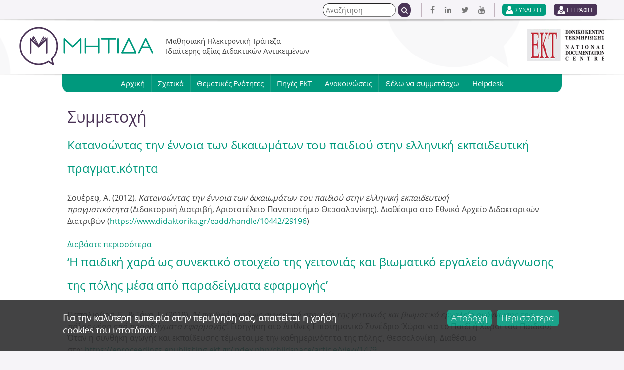

--- FILE ---
content_type: text/html; charset=utf-8
request_url: http://www.mitida.gr/el/tags/symmetohi
body_size: 24944
content:
<!DOCTYPE html>
<!--[if IEMobile 7]><html class="iem7"  lang="el" dir="ltr"><![endif]-->
<!--[if lte IE 6]><html class="lt-ie9 lt-ie8 lt-ie7"  lang="el" dir="ltr"><![endif]-->
<!--[if (IE 7)&(!IEMobile)]><html class="lt-ie9 lt-ie8"  lang="el" dir="ltr"><![endif]-->
<!--[if IE 8]><html class="lt-ie9"  lang="el" dir="ltr"><![endif]-->
<!--[if (gte IE 9)|(gt IEMobile 7)]><!--><html  lang="el" dir="ltr" prefix="content: http://purl.org/rss/1.0/modules/content/ dc: http://purl.org/dc/terms/ foaf: http://xmlns.com/foaf/0.1/ og: http://ogp.me/ns# rdfs: http://www.w3.org/2000/01/rdf-schema# sioc: http://rdfs.org/sioc/ns# sioct: http://rdfs.org/sioc/types# skos: http://www.w3.org/2004/02/skos/core# xsd: http://www.w3.org/2001/XMLSchema#"><!--<![endif]-->

<head>
  <meta charset="utf-8" />
<meta about="/el/tags/symmetohi" typeof="skos:Concept" property="rdfs:label skos:prefLabel" content="Συμμετοχή" />
<link rel="shortcut icon" href="http://www.mitida.gr/sites/default/files/favicon_0.ico" type="image/vnd.microsoft.icon" />
<link rel="shortlink" href="/el/taxonomy/term/375" />
<link rel="canonical" href="/el/tags/symmetohi" />
<meta name="Generator" content="Drupal 7 (http://drupal.org)" />
<link rel="alternate" type="application/rss+xml" title="RSS - Συμμετοχή" href="http://www.mitida.gr/el/taxonomy/term/375/feed" />
  <title>Συμμετοχή | ΜΗΤΙΔΑ</title>

      <meta name="MobileOptimized" content="width">
    <meta name="HandheldFriendly" content="true">
    <meta name="viewport" content="width=device-width, maximum-scale=1.0">
    <meta http-equiv="cleartype" content="on">

  <style>
@import url("http://www.mitida.gr/modules/system/system.base.css?q9g74z");
</style>
<style>
@import url("http://www.mitida.gr/modules/comment/comment.css?q9g74z");
@import url("http://www.mitida.gr/modules/field/theme/field.css?q9g74z");
@import url("http://www.mitida.gr/sites/all/modules/field_hidden/field_hidden.css?q9g74z");
@import url("http://www.mitida.gr/modules/node/node.css?q9g74z");
@import url("http://www.mitida.gr/modules/search/search.css?q9g74z");
@import url("http://www.mitida.gr/modules/user/user.css?q9g74z");
@import url("http://www.mitida.gr/sites/all/modules/views/css/views.css?q9g74z");
</style>
<style>
@import url("http://www.mitida.gr/sites/all/modules/ctools/css/ctools.css?q9g74z");
@import url("http://www.mitida.gr/sites/all/modules/shib_auth/shib_auth.css?q9g74z");
@import url("http://www.mitida.gr/sites/all/modules/eu_cookie_compliance/css/eu_cookie_compliance.css?q9g74z");
@import url("http://www.mitida.gr/modules/taxonomy/taxonomy.css?q9g74z");
@import url("http://www.mitida.gr/sites/all/libraries/fontawesome/css/font-awesome.css?q9g74z");
</style>
<style>#sliding-popup.sliding-popup-bottom,#sliding-popup.sliding-popup-bottom .eu-cookie-withdraw-banner,.eu-cookie-withdraw-tab{background:#0779bf;}#sliding-popup.sliding-popup-bottom.eu-cookie-withdraw-wrapper{background:transparent}#sliding-popup .popup-content #popup-text h1,#sliding-popup .popup-content #popup-text h2,#sliding-popup .popup-content #popup-text h3,#sliding-popup .popup-content #popup-text p,#sliding-popup label,#sliding-popup div,.eu-cookie-compliance-secondary-button,.eu-cookie-withdraw-tab{color:#fff !important;}.eu-cookie-withdraw-tab{border-color:#fff;}
</style>
<style>
@import url("http://www.mitida.gr/sites/all/themes/ekt/css/styles.css?q9g74z");
@import url("http://www.mitida.gr/sites/all/themes/ekt/css/animate.css?q9g74z");
@import url("http://www.mitida.gr/sites/all/themes/ekt/css/fonts.css?q9g74z");
@import url("http://www.mitida.gr/sites/all/themes/ekt/css/ekt.css?q9g74z");
</style>
  <script src="http://www.mitida.gr/sites/all/modules/jquery_update/replace/jquery/1.10/jquery.min.js?v=1.10.2"></script>
<script src="http://www.mitida.gr/misc/jquery-extend-3.4.0.js?v=1.10.2"></script>
<script src="http://www.mitida.gr/misc/jquery.once.js?v=1.2"></script>
<script src="http://www.mitida.gr/misc/drupal.js?q9g74z"></script>
<script src="http://www.mitida.gr/sites/all/modules/eu_cookie_compliance/js/jquery.cookie-1.4.1.min.js?v=1.4.1"></script>
<script src="http://www.mitida.gr/sites/default/files/languages/el_jTSjTJlZgz7Bcv9q_JuMirAp3YbukWzS-fe1ytOPRKQ.js?q9g74z"></script>
<script src="http://www.mitida.gr/sites/all/libraries/jquery.placeholder/jquery.placeholder.js?q9g74z"></script>
<script src="http://www.mitida.gr/sites/all/modules/form_placeholder/form_placeholder.js?q9g74z"></script>
<script src="http://www.mitida.gr/sites/all/themes/ekt/js/jquery.viewportchecker.js?q9g74z"></script>
<script src="http://www.mitida.gr/sites/all/themes/ekt/js/script.js?q9g74z"></script>
<script>jQuery.extend(Drupal.settings, {"basePath":"\/","pathPrefix":"el\/","ajaxPageState":{"theme":"ekt","theme_token":"wJENMJWbUCD3Bo1l0OC8Z394LP9M2GMYAzDddfWKyeM","js":{"0":1,"sites\/all\/modules\/eu_cookie_compliance\/js\/eu_cookie_compliance.js":1,"sites\/all\/modules\/jquery_update\/replace\/jquery\/1.10\/jquery.min.js":1,"misc\/jquery-extend-3.4.0.js":1,"misc\/jquery.once.js":1,"misc\/drupal.js":1,"sites\/all\/modules\/eu_cookie_compliance\/js\/jquery.cookie-1.4.1.min.js":1,"public:\/\/languages\/el_jTSjTJlZgz7Bcv9q_JuMirAp3YbukWzS-fe1ytOPRKQ.js":1,"sites\/all\/libraries\/jquery.placeholder\/jquery.placeholder.js":1,"sites\/all\/modules\/form_placeholder\/form_placeholder.js":1,"sites\/all\/themes\/ekt\/js\/jquery.viewportchecker.js":1,"sites\/all\/themes\/ekt\/js\/script.js":1},"css":{"modules\/system\/system.base.css":1,"modules\/system\/system.menus.css":1,"modules\/system\/system.messages.css":1,"modules\/system\/system.theme.css":1,"modules\/comment\/comment.css":1,"modules\/field\/theme\/field.css":1,"sites\/all\/modules\/field_hidden\/field_hidden.css":1,"modules\/node\/node.css":1,"modules\/search\/search.css":1,"modules\/user\/user.css":1,"sites\/all\/modules\/views\/css\/views.css":1,"sites\/all\/modules\/ctools\/css\/ctools.css":1,"sites\/all\/modules\/shib_auth\/shib_auth.css":1,"sites\/all\/modules\/eu_cookie_compliance\/css\/eu_cookie_compliance.css":1,"modules\/taxonomy\/taxonomy.css":1,"sites\/all\/libraries\/fontawesome\/css\/font-awesome.css":1,"0":1,"sites\/all\/themes\/ekt\/system.menus.css":1,"sites\/all\/themes\/ekt\/system.messages.css":1,"sites\/all\/themes\/ekt\/system.theme.css":1,"sites\/all\/themes\/ekt\/css\/styles.css":1,"sites\/all\/themes\/ekt\/css\/animate.css":1,"sites\/all\/themes\/ekt\/css\/fonts.css":1,"sites\/all\/themes\/ekt\/css\/ekt.css":1}},"eu_cookie_compliance":{"popup_enabled":1,"popup_agreed_enabled":0,"popup_hide_agreed":0,"popup_clicking_confirmation":1,"popup_scrolling_confirmation":0,"popup_html_info":"\u003Cdiv\u003E\n  \u003Cdiv class =\u0022popup-content info\u0022\u003E\n    \u003Cdiv id=\u0022popup-text\u0022\u003E\n      \u003Ch3\u003E\u0393\u03b9\u03b1 \u03c4\u03b7\u03bd \u03ba\u03b1\u03bb\u03cd\u03c4\u03b5\u03c1\u03b7 \u03b5\u03bc\u03c0\u03b5\u03b9\u03c1\u03af\u03b1 \u03c3\u03c4\u03b7\u03bd \u03c0\u03b5\u03c1\u03b9\u03ae\u03b3\u03b7\u03c3\u03b7 \u03c3\u03b1\u03c2, \u03b1\u03c0\u03b1\u03b9\u03c4\u03b5\u03af\u03c4\u03b1\u03b9 \u03b7 \u03c7\u03c1\u03ae\u03c3\u03b7 cookies \u03c4\u03bf\u03c5 \u03b9\u03c3\u03c4\u03bf\u03c4\u03cc\u03c0\u03bf\u03c5.\u003C\/h3\u003E\n    \u003C\/div\u003E\n    \u003Cdiv id=\u0022popup-buttons\u0022\u003E\n      \u003Cbutton type=\u0022button\u0022 class=\u0022agree-button eu-cookie-compliance-default-button\u0022\u003E\u0391\u03c0\u03bf\u03b4\u03bf\u03c7\u03ae\u003C\/button\u003E\n              \u003Cbutton type=\u0022button\u0022 class=\u0022find-more-button eu-cookie-compliance-more-button agree-button eu-cookie-compliance-default-button\u0022\u003E\u03a0\u03b5\u03c1\u03b9\u03c3\u03c3\u03cc\u03c4\u03b5\u03c1\u03b1\u003C\/button\u003E\n                \u003C\/div\u003E\n  \u003C\/div\u003E\n\u003C\/div\u003E","use_mobile_message":false,"mobile_popup_html_info":"\u003Cdiv\u003E\n  \u003Cdiv class =\u0022popup-content info\u0022\u003E\n    \u003Cdiv id=\u0022popup-text\u0022\u003E\n          \u003C\/div\u003E\n    \u003Cdiv id=\u0022popup-buttons\u0022\u003E\n      \u003Cbutton type=\u0022button\u0022 class=\u0022agree-button eu-cookie-compliance-default-button\u0022\u003E\u0391\u03c0\u03bf\u03b4\u03bf\u03c7\u03ae\u003C\/button\u003E\n              \u003Cbutton type=\u0022button\u0022 class=\u0022find-more-button eu-cookie-compliance-more-button agree-button eu-cookie-compliance-default-button\u0022\u003E\u03a0\u03b5\u03c1\u03b9\u03c3\u03c3\u03cc\u03c4\u03b5\u03c1\u03b1\u003C\/button\u003E\n                \u003C\/div\u003E\n  \u003C\/div\u003E\n\u003C\/div\u003E\n","mobile_breakpoint":"768","popup_html_agreed":"\u003Cdiv\u003E\n  \u003Cdiv class=\u0022popup-content agreed\u0022\u003E\n    \u003Cdiv id=\u0022popup-text\u0022\u003E\n      \u003Ch2\u003EThank you for accepting cookies\u003C\/h2\u003E\n\u003Cp\u003EYou can now hide this message or find out more about cookies.\u003C\/p\u003E\n    \u003C\/div\u003E\n    \u003Cdiv id=\u0022popup-buttons\u0022\u003E\n      \u003Cbutton type=\u0022button\u0022 class=\u0022hide-popup-button eu-cookie-compliance-hide-button\u0022\u003E\u0391\u03c0\u03cc\u03ba\u03c1\u03c5\u03c8\u03b7\u003C\/button\u003E\n              \u003Cbutton type=\u0022button\u0022 class=\u0022find-more-button eu-cookie-compliance-more-button-thank-you\u0022 \u003EMore info\u003C\/button\u003E\n          \u003C\/div\u003E\n  \u003C\/div\u003E\n\u003C\/div\u003E","popup_use_bare_css":false,"popup_height":"auto","popup_width":"100%","popup_delay":1000,"popup_link":"\/el\/privacy","popup_link_new_window":1,"popup_position":null,"fixed_top_position":1,"popup_language":"el","store_consent":false,"better_support_for_screen_readers":0,"reload_page":0,"domain":"","domain_all_sites":null,"popup_eu_only_js":0,"cookie_lifetime":"100","cookie_session":false,"disagree_do_not_show_popup":0,"method":"default","whitelisted_cookies":"","withdraw_markup":"\u003Cbutton type=\u0022button\u0022 class=\u0022eu-cookie-withdraw-tab\u0022\u003EPrivacy settings\u003C\/button\u003E\n\u003Cdiv class=\u0022eu-cookie-withdraw-banner\u0022\u003E\n  \u003Cdiv class=\u0022popup-content info\u0022\u003E\n    \u003Cdiv id=\u0022popup-text\u0022\u003E\n      \u003Ch2\u003EWe use cookies on this site to enhance your user experience\u003C\/h2\u003E\n\u003Cp\u003EYou have given your consent for us to set cookies.\u003C\/p\u003E\n    \u003C\/div\u003E\n    \u003Cdiv id=\u0022popup-buttons\u0022\u003E\n      \u003Cbutton type=\u0022button\u0022 class=\u0022eu-cookie-withdraw-button\u0022\u003EWithdraw consent\u003C\/button\u003E\n    \u003C\/div\u003E\n  \u003C\/div\u003E\n\u003C\/div\u003E\n","withdraw_enabled":false,"withdraw_button_on_info_popup":0,"cookie_categories":[],"enable_save_preferences_button":1,"fix_first_cookie_category":1,"select_all_categories_by_default":0},"form_placeholder":{"fallback_support":true,"include":"#block-search-form input,#contact-site-form input,#contact-site-form textarea,#user-login-form input","exclude":"","required_indicator":"leave"},"urlIsAjaxTrusted":{"\/el\/tags\/symmetohi":true}});</script>
      <!--[if lt IE 9]>
    <script src="/sites/all/themes/zen/js/html5-respond.js"></script>
    <![endif]-->
  </head>
<body class="html not-front not-logged-in no-sidebars page-taxonomy page-taxonomy-term page-taxonomy-term- page-taxonomy-term-375 i18n-el section-tags  " >
      <p id="skip-link">
      <a href="#main-menu" class="element-invisible element-focusable">Jump to navigation</a>
    </p>
      
<div id="page">

  <header class="header" id="header" role="banner">
  	<div class="header-top">
		   <div class="region region-header-top">
    <div id="block-system-user-menu" class="block block-system block-menu first odd" role="navigation">

      
  <ul class="menu"><li class="menu__item is-leaf first leaf"><a href="/el/user-login" id="login-links" class="menu__link">ΣΥΝΔΕΣΗ</a></li>
<li class="menu__item is-leaf last leaf"><a href="/el/content/eggrafi-hristi" class="menu__link">ΕΓΓΡΑΦΗ</a></li>
</ul>
</div>
<div id="block-views-general-settings-block-1" class="block block-views even">

      
  <div class="view view-general-settings view-id-general_settings view-display-id-block_1 view-dom-id-93043cba9acce2bf4eecc2aed4bbdd77">
        
  
  
      <div class="view-content">
        <div class="views-row views-row-1 views-row-odd views-row-first views-row-last">
      
  <div class="views-field views-field-field-facebook">        <div class="field-content"><a href="https://www.facebook.com/EKTgr" target="_blank"><i class="fa fa-facebook"></i></a></div>  </div>  
  <div class="views-field views-field-field-linkedin">        <div class="field-content"><a href="https://www.linkedin.com/company/ektgr" target="_blank"><i class="fa fa-linkedin"></i></a></div>  </div>  
  <div class="views-field views-field-field-twitter">        <div class="field-content"><a href="https://twitter.com/EKTgr" target="_blank"><i class="fa fa-twitter"></i></a></div>  </div>  
  <div class="views-field views-field-field-youtube">        <div class="field-content"><a href="https://www.youtube.com/user/ektgr " target="_blank"><i class="fa fa-youtube"></i></a></div>  </div>  </div>
    </div>
  
  
  
  
  
  
</div>
</div>
<div id="block-search-form" class="block block-search last odd" role="search">

      
  <form action="/el/tags/symmetohi" method="post" id="search-block-form" accept-charset="UTF-8"><div><div class="container-inline">
      <h2 class="element-invisible">Φόρμα αναζήτησης</h2>
    <div class="form-item form-type-textfield form-item-search-block-form">
  <label class="element-invisible" for="edit-search-block-form--2">Αναζήτηση </label>
 <input title="Πληκτρολογήστε τους όρους που θέλετε να αναζητήσετε." type="text" id="edit-search-block-form--2" name="search_block_form" value="" size="15" maxlength="128" class="form-text" />
</div>
<div class="form-actions form-wrapper" id="edit-actions"><input type="submit" id="edit-submit" name="op" value="Αναζήτηση" class="form-submit" /><button type="submit"><i class="fa fa-search"></i></button></div><input type="hidden" name="form_build_id" value="form-2Bxny-5oIMzZtjQDzNwQKOxNKlbriCYHpoehoHAs26M" />
<input type="hidden" name="form_id" value="search_block_form" />
</div>
</div></form>
</div>
  </div>
		 <div class="header-shadow"></div>
	</div>
	<div class="header-wrapper inner-wrapper">
          <a href="/el" title="Αρχική" rel="home" class="header__logo" id="logo"><img src="http://www.mitida.gr/sites/default/files/logo.png" alt="Αρχική" class="header__logo-image" /></a>
    
          <div class="header__name-and-slogan" id="name-and-slogan">
        
                  <div class="header__site-slogan" id="site-slogan">Μαθησιακή Ηλεκτρονική Τράπεζα Ιδιαίτερης αξίας Διδακτικών Αντικειμένων</div>
              </div>
    
    
      <div class="header__region region region-header">
    <div id="block-block-2" class="block block-block first last odd">

      
  <p><a href="http://www.ekt.gr" target="_blank"><img src="/sites/default/files/ekt-logo.jpg" alt="" width="159" height="66" /></a></p>

</div>
  </div>
	</div>
	<div class="header-bottom">
		<div class="header-shadow"></div>
		   <div class="region region-header-bottom">
    <div id="block-system-main-menu" class="block block-system block-menu first last odd" role="navigation">

      
  <ul class="menu"><li class="menu__item is-leaf first leaf"><a href="/el" class="menu__link">Αρχική</a></li>
<li class="menu__item is-expanded expanded"><a href="/el/content/genikes-plirofories" class="menu__link">Σχετικά</a><ul class="menu"><li class="menu__item is-leaf first last leaf"><a href="/el/content/genikes-plirofories" class="menu__link">Γενικές πληροφορίες</a></li>
</ul></li>
<li class="menu__item is-expanded expanded"><a href="/el/topics" class="menu__link">Θεματικές Ενότητες</a><ul class="menu"><li class="menu__item is-leaf first leaf"><a href="/el/content/arhaia-kai-vyzantini-istoria-kai-politismos" class="menu__link">Αρχαία και Βυζαντινή Ιστορία και Πολιτισμός</a></li>
<li class="menu__item is-leaf leaf"><a href="/el/content/neoteri-elliniki-istoria-kai-politismos" class="menu__link">Νεότερη Ελληνική Ιστορία και Πολιτισμός</a></li>
<li class="menu__item is-leaf last leaf"><a href="/el/content/fysiko-kai-astiko-perivallon-stin-ellada" class="menu__link">Φυσικό και Αστικό Περιβάλλον στην Ελλάδα</a></li>
</ul></li>
<li class="menu__item is-leaf leaf"><a href="/el/resources" class="menu__link">Πηγές ΕΚΤ</a></li>
<li class="menu__item is-leaf leaf"><a href="/el/announcements" class="menu__link">Ανακοινώσεις</a></li>
<li class="menu__item is-expanded expanded"><a href="/el/participation" class="menu__link">Θέλω να συμμετάσχω</a><ul class="menu"><li class="menu__item is-leaf first leaf"><a href="/el/content/omades-synergasias" class="menu__link">Δημιουργία Ομάδας Συνεργασίας</a></li>
<li class="menu__item is-leaf leaf"><a href="/el/content/thematikoi-hartes" class="menu__link">Δημιουργία Θεματικού Χάρτη</a></li>
<li class="menu__item is-leaf leaf"><a href="/el/content/ekpaideytika-senaria" class="menu__link">Δημιουργία Εκπαιδευτικού Σεναρίου</a></li>
<li class="menu__item is-leaf last leaf"><a href="/el/content/ilektronika-mathimata" class="menu__link">Δημιουργία Ηλεκτρονικού Μαθήματος</a></li>
</ul></li>
<li class="menu__item is-leaf last leaf"><a href="/el/content/helpdesk" class="menu__link">Helpdesk</a></li>
</ul>
</div>
  </div>
	</div>
  </header>

  <div id="main">
	<div id="topic-color"></div>
    <div id="content" class="column" role="main">
                  <a id="main-content"></a>
                    <h1 class="page__title title" id="page-title">Συμμετοχή</h1>
                                          


<div class="term-listing-heading"><div id="taxonomy-term-375" class="taxonomy-term vocabulary-tags">

  
  <div class="content">
      </div>

</div>
</div><article class="node-476 node node-publication node-teaser clearfix" about="/el/content/katanoontas-tin-ennoia-ton-dikaiomaton-toy-paidioy-stin-elliniki-ekpaideytiki-pragmatikotita" typeof="sioc:Item foaf:Document">

      <header>
                    <h2 class="node__title node-title"><a href="/el/content/katanoontas-tin-ennoia-ton-dikaiomaton-toy-paidioy-stin-elliniki-ekpaideytiki-pragmatikotita">Κατανοώντας την έννοια των δικαιωμάτων του παιδιού στην ελληνική εκπαιδευτική πραγματικότητα</a></h2>
            <span property="dc:title" content="Κατανοώντας την έννοια των δικαιωμάτων του παιδιού στην ελληνική εκπαιδευτική πραγματικότητα" class="rdf-meta element-hidden"></span><span property="sioc:num_replies" content="0" datatype="xsd:integer" class="rdf-meta element-hidden"></span>
      
          </header>
  
  <div class="field field-name-body field-type-text-with-summary field-label-hidden"><div class="field-items"><div class="field-item even" property="content:encoded"><p><span><span>Σουέρεφ, Α. (2012). </span><em>Κατανοώντας την έννοια των δικαιωμάτων του παιδιού στην ελληνική εκπαιδευτική πραγματικότητα</em> <span>(Διδακτορική Διατριβή, <span>Αριστοτέλειο Πανεπιστήμιο Θεσσαλονίκης</span></span><span>). Διαθέσιμο στο Εθνικό Αρχείο Διδακτορικών Διατριβών (<a href="https://www.didaktorika.gr/eadd/handle/10442/29196">https://www.didaktorika.gr/eadd/handle/10442/29196</a></span><a href="https://www.didaktorika.gr/eadd/handle/10442/47131"></a><span>)</span></span></p>
</div></div></div>
  <ul class="links inline"><li class="node-readmore first last"><a href="/el/content/katanoontas-tin-ennoia-ton-dikaiomaton-toy-paidioy-stin-elliniki-ekpaideytiki-pragmatikotita" rel="tag" title="Κατανοώντας την έννοια των δικαιωμάτων του παιδιού στην ελληνική εκπαιδευτική πραγματικότητα">Διαβάστε περισσότερα<span class="element-invisible"> για Κατανοώντας την έννοια των δικαιωμάτων του παιδιού στην ελληνική εκπαιδευτική πραγματικότητα</span></a></li>
</ul>
  
</article>
<article class="node-394 node node-publication node-teaser clearfix" about="/el/content/i-paidiki-hara-os-synektiko-stoiheio-tis-geitonias-kai-viomatiko-ergaleio-anagnosis-tis" typeof="sioc:Item foaf:Document">

      <header>
                    <h2 class="node__title node-title"><a href="/el/content/i-paidiki-hara-os-synektiko-stoiheio-tis-geitonias-kai-viomatiko-ergaleio-anagnosis-tis">‘Η παιδική χαρά ως συνεκτικό στοιχείο της γειτονιάς και βιωματικό εργαλείο ανάγνωσης της πόλης μέσα από παραδείγματα εφαρμογής’</a></h2>
            <span property="dc:title" content="‘Η παιδική χαρά ως συνεκτικό στοιχείο της γειτονιάς και βιωματικό εργαλείο ανάγνωσης της πόλης μέσα από παραδείγματα εφαρμογής’" class="rdf-meta element-hidden"></span><span property="sioc:num_replies" content="0" datatype="xsd:integer" class="rdf-meta element-hidden"></span>
      
          </header>
  
  <div class="field field-name-body field-type-text-with-summary field-label-hidden"><div class="field-items"><div class="field-item even" property="content:encoded"><p>Παπαλιούρα, Ε., &amp; Τάκα, Ε. (2018). <em>‘Η παιδική χαρά ως συνεκτικό στοιχείο της γειτονιάς και βιωματικό εργαλείο ανάγνωσης της πόλης μέσα από παραδείγματα εφαρμογής’. </em><span>Εισήγηση στο Διεθνές Επιστημονικό Συνέδριο ‘Χώροι για το Παιδί ή Χώροι του Παιδιού; Όταν η συνθήκη αγωγής και εκπαίδευσης τέμνεται με την καθημερινότητα της πόλης’, </span><span>Θεσσαλονίκη. </span><span>Διαθέσιμο στο: <a href="https://eproceedings.epublishing.ekt.gr/index.php/childspace/article/view/1479">https://eproceedings.epublishing.ekt.gr/index.php/childspace/article/view/1479</a>.</span></p>
</div></div></div>
  <ul class="links inline"><li class="node-readmore first last"><a href="/el/content/i-paidiki-hara-os-synektiko-stoiheio-tis-geitonias-kai-viomatiko-ergaleio-anagnosis-tis" rel="tag" title="‘Η παιδική χαρά ως συνεκτικό στοιχείο της γειτονιάς και βιωματικό εργαλείο ανάγνωσης της πόλης μέσα από παραδείγματα εφαρμογής’">Διαβάστε περισσότερα<span class="element-invisible"> για ‘Η παιδική χαρά ως συνεκτικό στοιχείο της γειτονιάς και βιωματικό εργαλείο ανάγνωσης της πόλης μέσα από παραδείγματα εφαρμογής’</span></a></li>
</ul>
  
</article>
      <a href="/el/taxonomy/term/375/feed" class="feed-icon" title="Εγγραφή στο RSS - Συμμετοχή"><img typeof="foaf:Image" src="http://www.mitida.gr/misc/feed.png" width="16" height="16" alt="Εγγραφή στο RSS - Συμμετοχή" /></a>    </div>
	<div id="content-bottom">
			</div>
	<div id="selected-content">
			</div>
	<div id="announcements-section">
			</div>

    <div id="navigation">

      
      
    </div>

    
    
  </div>

  
</div>

<div class="bottom-wrapper outer-wrapper">
	  <div class="region region-bottom">
    <div id="block-block-11" class="block block-block first last odd">

      
  <p><iframe style="width: 100%; height: 135px; border: none; background-color: #f6f4f8;" src="http://footer.ekt.gr/footer/request?locale=el&amp;path=&amp;id=19" scrolling="no" width="320" height="240"></iframe></p>

</div>
  </div>
</div>  <script>var eu_cookie_compliance_cookie_name = "";</script>
<script src="http://www.mitida.gr/sites/all/modules/eu_cookie_compliance/js/eu_cookie_compliance.js?q9g74z"></script>
</body>
</html>


--- FILE ---
content_type: text/html;charset=UTF-8
request_url: http://footer.ekt.gr/footer/request?locale=el&path=&id=19
body_size: 1644
content:













<link rel="stylesheet" href="https://maxcdn.bootstrapcdn.com/bootstrap/4.0.0-beta/css/bootstrap.min.css" ><html>

<link rel="stylesheet" href="https://cdnjs.cloudflare.com/ajax/libs/font-awesome/4.7.0/css/font-awesome.min.css">
<head>



    <style>
        .social-buttons-ekt {
            background: #F6F4F8;
            width: 350px;
            text-align: center;
        }

        .fa {
            padding: 12px;
            font-size: 24px;
            width: 50px;
            height: 50px;
            text-align: center;
            text-decoration: none;
            margin: 5px 2px;
            border-radius: 50px;
        }

        .fa:hover {
            opacity: 0.7;
        }

        .fa-facebook {
            background: #4b3457;
            color: white;
        }

        .fa-twitter {
            background: #4b3457;
            color: white;
        }

        .fa-linkedin {
            background: #4b3457;
            color: white;
        }

        .fa-youtube {
            background: #4b3457;
            color: white;
        }
        .social-label {
            font-family: 'Open Sans', sans-serif;
            margin: 8px auto;
            font-size: 1rem;
        }

    </style>
</head>

<body>

<footer id="footer" style="background-color: #F6F4F8">
    <div id="content" class="container test" style="padding-top: 22px;padding-bottom: 23px;">
        <div class="row">
            <div class="col-lg-6 col-md-12">
                <div class="row justify-content-center" style="padding-top: 25px;">
                
                

                    <div class="col-md-auto col-sm-12 footer_logos" style="text-align: center;">
	                    <a target="_blank" href="https://econtent.ekt.gr/">
	                        <img class="footer_logos"
	                             src='/footer/resources/image/eC_gr_black.png;jsessionid=737CA18E6AC50CA180EA3C2A376903DF'
	                             title="eContent - Ψηφιακό Περιεχόμενο & Υπηρεσίες">
                    	</a>
                    </div>
                
                </div>
            </div>
            <div class="col-lg-6 col-md-12">
                <div class="social-buttons-ekt">
                    <h2 class="social-label">Ακολουθήστε το ΕΚΤ</h2>

                    <!-- Add font awesome icons -->
                    <a href="https://www.facebook.com/EKTgr" target="_blank" class="fa fa-facebook"></a>
                    <a href="https://twitter.com/EKTgr" target="_blank" class="fa fa-twitter"></a>
                    <a href="https://www.linkedin.com/company/ektgr" target="_blank" class="fa fa-linkedin"></a>
                    <a href="https://www.youtube.com/user/ektgr" target="_blank" class="fa fa-youtube"></a>
                </div>
            </div>
        </div>
    </div>
</footer>
<script type="5284bfc7b9bf9cdf437ea84b-text/javascript">

    var eventMethod = window.addEventListener ? "addEventListener" : "attachEvent";
    var eventer = window[eventMethod];
    var messageEvent = eventMethod == "attachEvent" ? "onmessage" : "message";

    // Listen to message from child window
    eventer(messageEvent,function(e) {
        parent.postMessage(""+document.getElementById('footer').scrollHeight,"*");
    },false);

</script>
<script src="/cdn-cgi/scripts/7d0fa10a/cloudflare-static/rocket-loader.min.js" data-cf-settings="5284bfc7b9bf9cdf437ea84b-|49" defer></script><script defer src="https://static.cloudflareinsights.com/beacon.min.js/vcd15cbe7772f49c399c6a5babf22c1241717689176015" integrity="sha512-ZpsOmlRQV6y907TI0dKBHq9Md29nnaEIPlkf84rnaERnq6zvWvPUqr2ft8M1aS28oN72PdrCzSjY4U6VaAw1EQ==" data-cf-beacon='{"version":"2024.11.0","token":"4bbad98079e04a02b703af6d27518b2d","server_timing":{"name":{"cfCacheStatus":true,"cfEdge":true,"cfExtPri":true,"cfL4":true,"cfOrigin":true,"cfSpeedBrain":true},"location_startswith":null}}' crossorigin="anonymous"></script>
</body>
</html>

